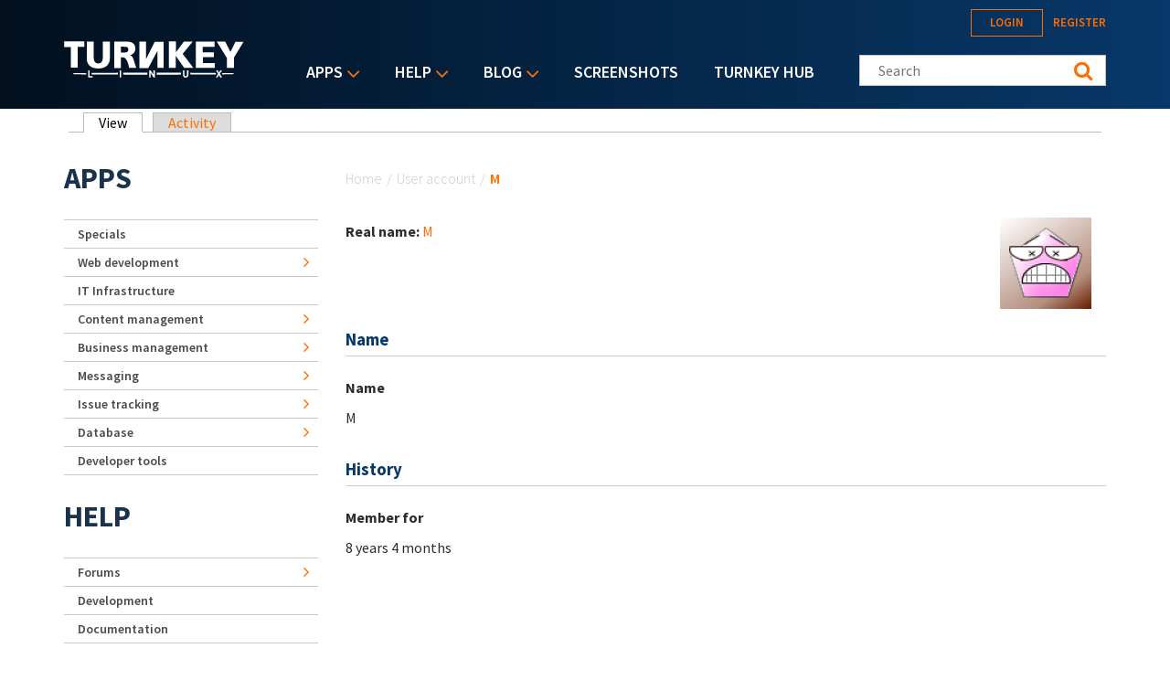

--- FILE ---
content_type: text/html; charset=utf-8
request_url: https://www.turnkeylinux.org/user/117771
body_size: 12229
content:
<!DOCTYPE html PUBLIC "-//W3C//DTD XHTML+RDFa 1.0//EN"
  "http://www.w3.org/MarkUp/DTD/xhtml-rdfa-1.dtd">
<html xmlns="http://www.w3.org/1999/xhtml" xml:lang="en" version="XHTML+RDFa 1.0" dir="ltr">
<head profile="http://www.w3.org/1999/xhtml/vocab">
  <!--[if IE]><![endif]-->
<link rel="dns-prefetch" href="//fonts.gstatic.com" />
<link rel="preconnect" href="//fonts.gstatic.com" crossorigin="" />
<link rel="dns-prefetch" href="//fonts.googleapis.com" />
<link rel="preconnect" href="//fonts.googleapis.com" />
<link rel="dns-prefetch" href="//www.google-analytics.com" />
<link rel="preconnect" href="//www.google-analytics.com" />
<link rel="dns-prefetch" href="//stats.g.doubleclick.net" />
<link rel="preconnect" href="//stats.g.doubleclick.net" />
<link rel="dns-prefetch" href="//ajax.googleapis.com" />
<link rel="preconnect" href="//ajax.googleapis.com" />
<meta http-equiv="Content-Type" content="text/html; charset=utf-8" />
<link rel="shortcut icon" href="https://www.turnkeylinux.org/favicon.ico" type="image/vnd.microsoft.icon" />
<meta name="generator" content="Drupal 7 (https://www.drupal.org)" />
<link rel="canonical" href="https://www.turnkeylinux.org/user/117771" />
<link rel="shortlink" href="https://www.turnkeylinux.org/user/117771" />
  <meta name="viewport" content="width=device-width, initial-scale=1.0">
  <title>M | TurnKey GNU/Linux</title>
  <script type="text/javascript">
<!--//--><![CDATA[//><!--
for(var fonts=document.cookie.split("advaggf"),i=0;i<fonts.length;i++){var font=fonts[i].split("="),pos=font[0].indexOf("ont_");-1!==pos&&(window.document.documentElement.className+=" "+font[0].substr(4).replace(/[^a-zA-Z0-9\-]/g,""))}if(void 0!==Storage){fonts=JSON.parse(localStorage.getItem("advagg_fonts"));var current_time=(new Date).getTime();for(var key in fonts)fonts[key]>=current_time&&(window.document.documentElement.className+=" "+key.replace(/[^a-zA-Z0-9\-]/g,""))}
//--><!]]>
</script>
<link type="text/css" rel="stylesheet" href="https://fonts.googleapis.com/css?family=Source+Sans+Pro:300,400,400i,600,600i,700" media="all" />
<link type="text/css" rel="stylesheet" href="/files/advagg_css/css__t8hADuJPnnPVOGsby5q531OF_DWYZYsQkZjP4t_pFsk__qD-C5hCN65_1SJtVN4Hii5Xb_o-VNZ2M4VDPsgR2g1U__YFnSzDLxdhQQ02jYpkt3rMqHJxZOlkIaBsTcHocF3q8.css" media="all" />
<link type="text/css" rel="stylesheet" href="/files/advagg_css/css__RTymtnc-tZ_HVyqf6925fCj33eX7ZGBlZK5rqGlBOIc__3YQJHIuGYEy14kMnOACZd3RWyHeSg2T8q_C3UyD-YDk__YFnSzDLxdhQQ02jYpkt3rMqHJxZOlkIaBsTcHocF3q8.css" media="all" />
  <script type="text/javascript">
<!--//--><![CDATA[//><!--
function advagg_fallback(file){var head = document.getElementsByTagName("head")[0];var script = document.createElement("script");script.src = file;script.type = "text/javascript";head.appendChild(script);};
//--><!]]>
</script>
<script type="text/javascript">
<!--//--><![CDATA[//><!--
(function(i,s,o,g,r,a,m){i["GoogleAnalyticsObject"]=r;i[r]=i[r]||function(){(i[r].q=i[r].q||[]).push(arguments)},i[r].l=1*new Date();a=s.createElement(o),m=s.getElementsByTagName(o)[0];a.async=1;a.src=g;m.parentNode.insertBefore(a,m)})(window,document,"script","https://www.google-analytics.com/analytics.js","ga");ga("create", "UA-5294846-3", {"cookieDomain":"auto"});ga("send", "pageview");
//--><!]]>
</script>
<script type="text/javascript" src="/files/advagg_js/js__E3u8USQplSZ5KJ7H1a04va3fLnxx2SBJ-VuwgI4-0Sk__AdhAFZ5QAk_VrKkFUOCnxJb9ANrhuWlKf15A7QHm14M__YFnSzDLxdhQQ02jYpkt3rMqHJxZOlkIaBsTcHocF3q8.js" defer="defer" async="async"></script>
</head>
<body class="html not-front not-logged-in one-sidebar sidebar-first page-user page-user- page-user-117771" >
  <div style="width: 0;height: 0;overflow: hidden;position: absolute;"><svg xmlns="http://www.w3.org/2000/svg"><symbol id="icon-angle-down" viewBox="0 0 288 448"><path d="M268.75 184c0 2-1 4.25-2.5 5.75l-116.5 116.5c-1.5 1.5-3.75 2.5-5.75 2.5s-4.25-1-5.75-2.5l-116.5-116.5c-1.5-1.5-2.5-3.75-2.5-5.75s1-4.25 2.5-5.75l12.5-12.5c1.5-1.5 3.5-2.5 5.75-2.5 2 0 4.25 1 5.75 2.5L144 264l98.25-98.25c1.5-1.5 3.75-2.5 5.75-2.5s4.25 1 5.75 2.5l12.5 12.5c1.5 1.5 2.5 3.75 2.5 5.75z"/></symbol><symbol id="icon-angle-right" viewBox="0 0 152 448"><path d="M148.75 240c0 2-1 4.25-2.5 5.75l-116.5 116.5c-1.5 1.5-3.75 2.5-5.75 2.5s-4.25-1-5.75-2.5l-12.5-12.5c-1.5-1.5-2.5-3.5-2.5-5.75 0-2 1-4.25 2.5-5.75L104 240 5.75 141.75c-1.5-1.5-2.5-3.75-2.5-5.75s1-4.25 2.5-5.75l12.5-12.5c1.5-1.5 3.75-2.5 5.75-2.5s4.25 1 5.75 2.5l116.5 116.5c1.5 1.5 2.5 3.75 2.5 5.75z"/></symbol><symbol id="icon-backup-migration" viewBox="0 0 102 102"><title>Group 4</title><g transform="translate(1 1)" stroke-width="1.5" fill="none" fill-rule="evenodd"><circle stroke="#FF6D00" cx="50" cy="50" r="50"/><path d="M47.727 56.27c1.295-5.489 6.537-9.189 12.271-8.449 6.105.802 10.421 6.352 9.62 12.395-.802 6.104-6.352 10.36-12.518 9.62-2.405-.31-4.625-1.42-6.351-3.084" stroke="#FFF" stroke-linecap="round" stroke-linejoin="round"/><path stroke="#FFF" stroke-linecap="round" stroke-linejoin="round" d="M76.04 36.364v39.464H24.241V44.996h25.282l8.017-8.632z"/><path stroke="#FFF" d="M59.09 52.273v7.4h4.934"/><path stroke="#FFF" stroke-linejoin="round" d="M26.515 44.82V28.788H54.88v9.866"/><path stroke="#FFF" stroke-linejoin="round" d="M45.455 29.175v-4.933H73.82v12.333"/><path stroke="#FFF" stroke-linecap="round" stroke-linejoin="round" d="M45.455 56.06h4.933l-1.234 2.467-1.233 2.467-1.233-2.467z"/></g></symbol><symbol id="icon-cloud-servers" viewBox="0 0 102 102"><g transform="translate(1 1)" stroke-width="1.5" fill="none" fill-rule="evenodd"><g stroke="#FFF"><path d="M34.098 71.11h31.226v11.338H34.098zM60.256 57.634V71.11M52.33 64.047l7.341-6.413 7.342 6.32M39.646 57.634V71.11M32.512 64.047l7.342-6.413 7.342 6.32"/><path d="M59.873 73.488c-1.487 0-2.788 1.3-2.788 2.788 0 1.487 1.301 2.788 2.788 2.788 1.487 0 2.788-1.301 2.788-2.788 0-1.487-1.3-2.788-2.788-2.788zM44.747 18c-7.528 0-13.476 5.39-14.22 12.36C26.16 31.847 23 35.844 23 40.583c0 6.041 5.111 10.874 11.431 10.874h31.04c6.227 0 11.431-4.74 11.431-10.78 0-4.183-2.973-7.529-6.598-9.294-.093-2.23-.65-4.461-1.952-6.32-1.394-1.952-3.717-3.346-6.69-3.346-1.767 0-3.532.558-4.927 1.58C53.947 19.952 49.487 18 44.747 18z"/></g><circle stroke="#FF6D00" cx="50" cy="50" r="50"/></g></symbol><symbol id="icon-facebook" viewBox="0 0 263 448"><path d="M239.75 3v66H200.5c-30.75 0-36.5 14.75-36.5 36v47.25h73.25l-9.75 74H164V416H87.5V226.25H23.75v-74H87.5v-54.5C87.5 34.5 126.25 0 182.75 0c27 0 50.25 2 57 3z"/></symbol><symbol id="icon-feed" viewBox="0 0 352 448"><path d="M96 336c0 26.5-21.5 48-48 48S0 362.5 0 336s21.5-48 48-48 48 21.5 48 48zm128 30.75c.25 4.5-1.25 8.75-4.25 12-3 3.5-7.25 5.25-11.75 5.25h-33.75c-8.25 0-15-6.25-15.75-14.5-7.25-76.25-67.75-136.75-144-144C6.25 224.75 0 218 0 209.75V176c0-4.5 1.75-8.75 5.25-11.75C8 161.5 12 160 16 160h1.25c53.25 4.25 103.5 27.5 141.25 65.5 38 37.75 61.25 88 65.5 141.25zm128 .5c.25 4.25-1.25 8.5-4.5 11.75-3 3.25-7 5-11.5 5h-35.75c-8.5 0-15.5-6.5-16-15C276 223.75 160.25 108 15 99.5 6.5 99 0 92 0 83.75V48c0-4.5 1.75-8.5 5-11.5 3-3 7-4.5 11-4.5h.75c87.5 4.5 169.75 41.25 231.75 103.5 62.25 62 99 144.25 103.5 231.75z"/></symbol><symbol id="icon-google-plus" viewBox="0 0 576 448"><path d="M359.25 228.25c0 104.75-70.25 179-176 179C82 407.25 0 325.25 0 224S82 40.75 183.25 40.75c49.5 0 90.75 18 122.75 48l-49.75 47.75c-13.5-13-37.25-28.25-73-28.25-62.5 0-113.5 51.75-113.5 115.75s51 115.75 113.5 115.75c72.5 0 99.75-52.25 104-79h-104v-63h173c1.75 9.25 3 18.5 3 30.5zM576 197.75v52.5h-52.25v52.25h-52.5v-52.25H419v-52.5h52.25V145.5h52.5v52.25H576z"/></symbol><symbol id="icon-logo" viewBox="0 0 197 40"><g fill="#FFF" fill-rule="nonzero"><path d="M.133.311h22.09v5.911h-7.245v22.8H7.422V6.49H.133c0 .044.178-6.045 0-6.178zM37.867 24.444c3.11-.31 4.444-2.355 4.577-5.91V.621h7.69v18.8c-.223 5.867-4 10.667-12.89 10.534h.534c-8.89.133-12.667-4.667-12.89-10.534V.622h7.69v17.911c.133 3.556 1.466 5.645 4.578 5.911h.71zM82.578.533v29.023h9.644l10.134-19.2v18.888h6.577V.667H99.29l-9.467 19.022V.489c.045.044-7.022.044-7.244.044zM114.756.356V29.2h7.555V16.133l9.111 13.067h10.045l-11.6-15.289L140.889.444H131.2l-8.667 11.69.09-11.778zM144.222.444v28.8h20.89V24H152v-6.444h11.911v-5.334H151.69V6.133h13.022V.49c.045.044-20.355-.133-20.489-.045zM167.2.533l10.933 17.778V29.2h7.778V18L196.444.756h-8.8l-5.51 11.022L176.355.533zM173.689 34.889h-.267l-.533.889.4.622h.267c12.177-.133 12.177-.133 12.177-.756-.044-.622-.044-.622-12.044-.755zM30.578 34.8h-.445v1.644h.445c8.889.09 17.733.134 27.91.178h.445v-2h-.444c-10.222.045-19.111.09-27.911.178zM65.156 34.622h-.445v2h.445c9.377.045 17.022.045 25.555.045h.445v-2.09h-.445c-8.755 0-16.4.045-25.555.045zM101.867 34.578h-.445v2.089h.445c9.466 0 17.289 0 25.777-.045h.445v-2.044h-26.222zM9.867 35.644c0 .623 0 .623 14.044.8h.445V34.89h-.445c-14.044.133-14.044.133-14.044.755zM165.733 34.8h-.266c-8.667-.089-16.934-.133-26.845-.178h-.444v2h.444c9.956-.044 18.311-.089 27.022-.178h.267l.4-.666-.578-.978z"/><path d="M28.089 31.911h-1.6v7.867h4.667V38.31h-3.067zM61.022 31.911h1.6v7.867h-1.6zM97.778 35.244v1.467a32.09 32.09 0 0 0-.622-1.022l-2.4-3.778h-1.512v7.867H94.8v-3.422V34.8c.222.356.444.756.711 1.156l2.4 3.822h1.467V31.91h-1.6v3.333zM134.489 36.489c0 1.289-.489 1.955-1.422 1.955-1.111 0-1.334-1.066-1.334-1.955V31.91h-1.6v4.578c0 2.978 1.823 3.422 2.934 3.422 1.955 0 3.066-1.244 3.066-3.467v-4.533h-1.6v4.578h-.044zM172.933 31.911h-1.866L170 33.778c-.133.266-.267.444-.4.666-.133-.222-.222-.444-.4-.666l-1.067-1.867h-1.866l2.31 3.867-2.4 3.955h1.867l.934-1.733c.222-.356.4-.667.533-.933.133.266.311.533.533.889l1.023 1.777h1.866l-2.444-4 2.444-3.822zM71.911 15.333c2.533 0 6.178-2.755 6.133-6.977-.088-2.09-.088-7.556-8.888-7.867L55.022.578v28.8h7.245v-11.6h2.355c4.222-.09 6.09 8.666 6.578 11.422h7.911c-2.089-4.622-3.111-13.956-7.2-13.867zm-5.244-2.889h-4.534V6.09l4.09.044c3.2-.044 4.088 1.111 4.221 2.89.134 2.533-1.6 3.377-3.777 3.421z"/></g></symbol><symbol id="icon-twitter" viewBox="0 0 416 448"><path d="M405 102c-11 16-24.75 30.25-40.5 41.75.25 3.5.25 7 .25 10.5C364.75 261 283.5 384 135 384c-45.75 0-88.25-13.25-124-36.25 6.5.75 12.75 1 19.5 1 37.75 0 72.5-12.75 100.25-34.5-35.5-.75-65.25-24-75.5-56 5 .75 10 1.25 15.25 1.25 7.25 0 14.5-1 21.25-2.75-37-7.5-64.75-40-64.75-79.25v-1c10.75 6 23.25 9.75 36.5 10.25-21.75-14.5-36-39.25-36-67.25 0-15 4-28.75 11-40.75 39.75 49 99.5 81 166.5 84.5-1.25-6-2-12.25-2-18.5 0-44.5 36-80.75 80.75-80.75 23.25 0 44.25 9.75 59 25.5C361 86 378.5 79.25 394 70c-6 18.75-18.75 34.5-35.5 44.5 16.25-1.75 32-6.25 46.5-12.5z"/></symbol></svg></div>
  <div id="skip-link">
    <a href="#main-content" class="element-invisible element-focusable">Skip to main content</a>
  </div>
    
<header class="header__wrapper">

  <div class="header">

    <div class="header__logo">
      <span id="logo">
        <a rel="home" title="TurnKey GNU/Linux" href="/">
          <svg width="197" height="40" class="icon icon-logo" role="img" aria-label="Logo">
            <use xmlns:xlink="http://www.w3.org/1999/xlink" xlink:href="#icon-logo"></use>
          </svg>
        </a>
      </span>
    </div>

    <div class="header__menu">
        <div class="region region-main-nav">
    <div id="block-superfish-1" class="block block-superfish">

    <h2>Main menu</h2>
  
  <div class="content">
    <ul  id="superfish-1" class="menu sf-menu sf-main-menu sf-horizontal sf-style-default sf-total-items-5 sf-parent-items-3 sf-single-items-2"><li id="menu-4112-1" class="first odd sf-item-1 sf-depth-1 sf-total-children-9 sf-parent-children-6 sf-single-children-3 menuparent"><a href="/all" title="Listing of all TurnKey Linux virtual appliances" class="sf-depth-1 menuparent">Apps</a><ul><li id="menu-4080-1" class="first odd sf-item-1 sf-depth-2 sf-no-children"><a href="/specials" title="" class="sf-depth-2">Specials</a></li><li id="menu-4081-1" class="middle even sf-item-2 sf-depth-2 sf-total-children-2 sf-parent-children-0 sf-single-children-2 menuparent"><a href="/web-development" title="" class="sf-depth-2 menuparent">Web development</a><ul><li id="menu-4082-1" class="first odd sf-item-1 sf-depth-3 sf-no-children"><a href="/framework" title="" class="sf-depth-3">Framework</a></li><li id="menu-4083-1" class="last even sf-item-2 sf-depth-3 sf-no-children"><a href="/stacks" title="" class="sf-depth-3">Stack</a></li></ul></li><li id="menu-4084-1" class="middle odd sf-item-3 sf-depth-2 sf-no-children"><a href="/it-infrastructure" title="" class="sf-depth-2">IT Infrastructure</a></li><li id="menu-4088-1" class="middle even sf-item-4 sf-depth-2 sf-total-children-5 sf-parent-children-0 sf-single-children-5 menuparent"><a href="/cms" title="" class="sf-depth-2 menuparent">Content management</a><ul><li id="menu-4089-1" class="first odd sf-item-1 sf-depth-3 sf-no-children"><a href="/blogging" title="" class="sf-depth-3">Blogging</a></li><li id="menu-4091-1" class="middle even sf-item-2 sf-depth-3 sf-no-children"><a href="/wiki" title="" class="sf-depth-3">Wiki</a></li><li id="menu-4090-1" class="middle odd sf-item-3 sf-depth-3 sf-no-children"><a href="/ecommerce" title="" class="sf-depth-3">Ecommerce</a></li><li id="menu-4092-1" class="middle even sf-item-4 sf-depth-3 sf-no-children"><a href="/education" title="" class="sf-depth-3">Education</a></li><li id="menu-4093-1" class="last odd sf-item-5 sf-depth-3 sf-no-children"><a href="/media" title="Media" class="sf-depth-3">Media</a></li></ul></li><li id="menu-4094-1" class="middle odd sf-item-5 sf-depth-2 sf-total-children-3 sf-parent-children-0 sf-single-children-3 menuparent"><a href="/business-management" title="Business management" class="sf-depth-2 menuparent">Business management</a><ul><li id="menu-4095-1" class="first odd sf-item-1 sf-depth-3 sf-no-children"><a href="/crm" title="CRM" class="sf-depth-3">CRM</a></li><li id="menu-4096-1" class="middle even sf-item-2 sf-depth-3 sf-no-children"><a href="/erp" title="ERP" class="sf-depth-3">ERP</a></li><li id="menu-4097-1" class="last odd sf-item-3 sf-depth-3 sf-no-children"><a href="/invoicing" title="Invoicing" class="sf-depth-3">Invoicing</a></li></ul></li><li id="menu-4098-1" class="middle even sf-item-6 sf-depth-2 sf-total-children-3 sf-parent-children-0 sf-single-children-3 menuparent"><a href="/messaging" title="" class="sf-depth-2 menuparent">Messaging</a><ul><li id="menu-4099-1" class="first odd sf-item-1 sf-depth-3 sf-no-children"><a href="/email" title="" class="sf-depth-3">Email</a></li><li id="menu-4100-1" class="middle even sf-item-2 sf-depth-3 sf-no-children"><a href="/forum-apps" title="" class="sf-depth-3">Forum</a></li><li id="menu-4101-1" class="last odd sf-item-3 sf-depth-3 sf-no-children"><a href="/chat" title="Chat" class="sf-depth-3">Chat</a></li></ul></li><li id="menu-4102-1" class="middle odd sf-item-7 sf-depth-2 sf-total-children-1 sf-parent-children-0 sf-single-children-1 menuparent"><a href="/issue-tracking" title="" class="sf-depth-2 menuparent">Issue tracking</a><ul><li id="menu-4103-1" class="firstandlast odd sf-item-1 sf-depth-3 sf-no-children"><a href="/project-management" title="" class="sf-depth-3">Project management</a></li></ul></li><li id="menu-4104-1" class="middle even sf-item-8 sf-depth-2 sf-total-children-1 sf-parent-children-0 sf-single-children-1 menuparent"><a href="/database" title="" class="sf-depth-2 menuparent">Database</a><ul><li id="menu-4105-1" class="firstandlast odd sf-item-1 sf-depth-3 sf-no-children"><a href="/nosql" title="NoSQL" class="sf-depth-3">NoSQL</a></li></ul></li><li id="menu-4106-1" class="last odd sf-item-9 sf-depth-2 sf-no-children"><a href="/developer-tools" title="Developer tools" class="sf-depth-2">Developer tools</a></li></ul></li><li id="menu-84-1" class="middle even sf-item-2 sf-depth-1 sf-total-children-5 sf-parent-children-1 sf-single-children-4 menuparent"><a href="/help" title="" class="sf-depth-1 menuparent">Help</a><ul><li id="menu-16506-1" class="first odd sf-item-1 sf-depth-2 sf-no-children"><a href="/docs" title="TurnKey Linux documentation" class="sf-depth-2">Documentation</a></li><li id="menu-2667-1" class="middle even sf-item-2 sf-depth-2 sf-total-children-2 sf-parent-children-0 sf-single-children-2 menuparent"><a href="/forum" title="" class="sf-depth-2 menuparent">Forums</a><ul><li id="menu-2668-1" class="first odd sf-item-1 sf-depth-3 sf-no-children"><a href="/forum/support" title="" class="sf-depth-3">Support</a></li><li id="menu-2669-1" class="last even sf-item-2 sf-depth-3 sf-no-children"><a href="/forum/general" title="" class="sf-depth-3">General</a></li></ul></li><li id="menu-3643-1" class="middle odd sf-item-3 sf-depth-2 sf-no-children"><a href="https://github.com/turnkeylinux/tracker/issues" title="" class="sf-depth-2">Issue tracker</a></li><li id="menu-2671-1" class="middle even sf-item-4 sf-depth-2 sf-no-children"><a href="/help/dev" title="" class="sf-depth-2">Development</a></li><li id="menu-71-1" class="last odd sf-item-5 sf-depth-2 sf-no-children"><a href="/faq" title="Frequently Asked Questions" class="sf-depth-2">Questions &amp; Answers</a></li></ul></li><li id="menu-77-1" class="middle odd sf-item-3 sf-depth-1 sf-total-children-4 sf-parent-children-1 sf-single-children-3 menuparent"><a href="/blog" title="" class="sf-depth-1 menuparent">Blog</a><ul><li id="menu-2679-1" class="first odd sf-item-1 sf-depth-2 sf-no-children"><a href="/blog" title="" class="sf-depth-2">Category: All</a></li><li id="menu-2678-1" class="middle even sf-item-2 sf-depth-2 sf-no-children"><a href="/blog/news" title="" class="sf-depth-2">Category: News</a></li><li id="menu-2934-1" class="middle odd sf-item-3 sf-depth-2 sf-no-children"><a href="/announcements" title="News and Security Announcements Newsletter" class="sf-depth-2">E-mail Newsletter</a></li><li id="menu-2680-1" class="last even sf-item-4 sf-depth-2 sf-total-children-4 sf-parent-children-0 sf-single-children-4 menuparent"><a href="/blog/feed" title="" class="sf-depth-2 menuparent">Follow us</a><ul><li id="menu-2794-1" class="first odd sf-item-1 sf-depth-3 sf-no-children"><a href="http://www.facebook.com/turnkeylinux" title="" class="sf-depth-3">Facebook</a></li><li id="menu-2683-1" class="middle even sf-item-2 sf-depth-3 sf-no-children"><a href="http://twitter.com/turnkeylinux" title="" class="sf-depth-3">Twitter</a></li><li id="menu-2681-1" class="middle odd sf-item-3 sf-depth-3 sf-no-children"><a href="/blog/feed" title="" class="sf-depth-3">RSS feed</a></li><li id="menu-2682-1" class="last even sf-item-4 sf-depth-3 sf-no-children"><a href="http://feedburner.google.com/fb/a/mailverify?uri=turnkeylinux-blog" title="" class="sf-depth-3">Email</a></li></ul></li></ul></li><li id="menu-1735-1" class="middle even sf-item-4 sf-depth-1 sf-no-children"><a href="/screenshots" title="" class="sf-depth-1">Screenshots</a></li><li id="menu-2168-1" class="last odd sf-item-5 sf-depth-1 sf-no-children"><a href="https://hub.turnkeylinux.org/" title="Cloud Backups and Server Deployment" class="sf-depth-1">TurnKey Hub</a></li></ul>  </div>
</div>
<div id="block-menu-block-1" class="block block-menu-block">

    
  <div class="content">
    <div class="menu-block-wrapper menu-block-1 menu-name-main-menu parent-mlid-0 menu-level-1">
  <ul class="menu"><li class="first expanded menu-mlid-4112"><a href="/all" title="Listing of all TurnKey Linux virtual appliances">Apps</a><ul class="menu"><li class="first leaf menu-mlid-4080"><a href="/specials" title="">Specials</a></li>
<li class="expanded menu-mlid-4081"><a href="/web-development" title="">Web development</a><ul class="menu"><li class="first leaf menu-mlid-4082"><a href="/framework" title="">Framework</a></li>
<li class="last leaf menu-mlid-4083"><a href="/stacks" title="">Stack</a></li>
</ul></li>
<li class="leaf menu-mlid-4084"><a href="/it-infrastructure" title="">IT Infrastructure</a></li>
<li class="expanded menu-mlid-4088"><a href="/cms" title="">Content management</a><ul class="menu"><li class="first leaf menu-mlid-4089"><a href="/blogging" title="">Blogging</a></li>
<li class="leaf menu-mlid-4091"><a href="/wiki" title="">Wiki</a></li>
<li class="leaf menu-mlid-4090"><a href="/ecommerce" title="">Ecommerce</a></li>
<li class="leaf menu-mlid-4092"><a href="/education" title="">Education</a></li>
<li class="last leaf menu-mlid-4093"><a href="/media" title="Media">Media</a></li>
</ul></li>
<li class="expanded menu-mlid-4094"><a href="/business-management" title="Business management">Business management</a><ul class="menu"><li class="first leaf menu-mlid-4095"><a href="/crm" title="CRM">CRM</a></li>
<li class="leaf menu-mlid-4096"><a href="/erp" title="ERP">ERP</a></li>
<li class="last leaf menu-mlid-4097"><a href="/invoicing" title="Invoicing">Invoicing</a></li>
</ul></li>
<li class="expanded menu-mlid-4098"><a href="/messaging" title="">Messaging</a><ul class="menu"><li class="first leaf menu-mlid-4099"><a href="/email" title="">Email</a></li>
<li class="leaf menu-mlid-4100"><a href="/forum-apps" title="">Forum</a></li>
<li class="last leaf menu-mlid-4101"><a href="/chat" title="Chat">Chat</a></li>
</ul></li>
<li class="expanded menu-mlid-4102"><a href="/issue-tracking" title="">Issue tracking</a><ul class="menu"><li class="first last leaf menu-mlid-4103"><a href="/project-management" title="">Project management</a></li>
</ul></li>
<li class="expanded menu-mlid-4104"><a href="/database" title="">Database</a><ul class="menu"><li class="first last leaf menu-mlid-4105"><a href="/nosql" title="NoSQL">NoSQL</a></li>
</ul></li>
<li class="last leaf menu-mlid-4106"><a href="/developer-tools" title="Developer tools">Developer tools</a></li>
</ul></li>
<li class="expanded menu-mlid-84"><a href="/help" title="" class="sf-depth-1 menuparent">Help</a><ul class="menu"><li class="first leaf menu-mlid-16506"><a href="/docs" title="TurnKey Linux documentation" class="sf-depth-2">Documentation</a></li>
<li class="expanded menu-mlid-2667"><a href="/forum" title="">Forums</a><ul class="menu"><li class="first leaf menu-mlid-2668"><a href="/forum/support" title="">Support</a></li>
<li class="last leaf menu-mlid-2669"><a href="/forum/general" title="">General</a></li>
</ul></li>
<li class="leaf menu-mlid-3643"><a href="https://github.com/turnkeylinux/tracker/issues" title="">Issue tracker</a></li>
<li class="leaf menu-mlid-2671"><a href="/help/dev" title="" class="sf-depth-2">Development</a></li>
<li class="last leaf menu-mlid-71"><a href="/faq" title="Frequently Asked Questions">Questions &amp; Answers</a></li>
</ul></li>
<li class="expanded menu-mlid-77"><a href="/blog" title="">Blog</a><ul class="menu"><li class="first leaf menu-mlid-2679"><a href="/blog" title="">Category: All</a></li>
<li class="leaf menu-mlid-2678"><a href="/blog/news" title="">Category: News</a></li>
<li class="leaf menu-mlid-2934"><a href="/announcements" title="News and Security Announcements Newsletter">E-mail Newsletter</a></li>
<li class="last expanded menu-mlid-2680"><a href="/blog/feed" title="">Follow us</a><ul class="menu"><li class="first leaf menu-mlid-2794"><a href="http://www.facebook.com/turnkeylinux" title="">Facebook</a></li>
<li class="leaf menu-mlid-2683"><a href="http://twitter.com/turnkeylinux" title="">Twitter</a></li>
<li class="leaf menu-mlid-2681"><a href="/blog/feed" title="">RSS feed</a></li>
<li class="last leaf menu-mlid-2682"><a href="http://feedburner.google.com/fb/a/mailverify?uri=turnkeylinux-blog" title="">Email</a></li>
</ul></li>
</ul></li>
<li class="leaf menu-mlid-1735"><a href="/screenshots" title="">Screenshots</a></li>
<li class="last leaf menu-mlid-2168"><a href="https://hub.turnkeylinux.org/" title="Cloud Backups and Server Deployment">TurnKey Hub</a></li>
</ul></div>
  </div>
</div>
  </div>
    </div>

    <div class="header__content">
        <div class="region region-header">
    <div id="block-system-user-menu" class="block block-system block-menu">

    <h2>User menu</h2>
  
  <div class="content">
    <ul class="menu"><li class="first leaf"><a href="/user/login" title="">Login</a></li>
<li class="last leaf"><a href="/user/register" title="">Register</a></li>
</ul>  </div>
</div>
<div id="block-search-form" class="block block-search">

    
  <div class="content">
    <form class="search-form" role="search" action="/user/117771" method="post" id="search-block-form" accept-charset="UTF-8"><div><div class="container-inline">
      <h2 class="element-invisible">Search form</h2>
    <div class="form-item form-type-textfield form-item-search-block-form">
  <label class="element-invisible" for="edit-search-block-form--2">Search this site </label>
 <input title="Enter your Keywords" class="custom-search-box form-text" placeholder="Search" type="text" id="edit-search-block-form--2" name="search_block_form" value="" size="15" maxlength="128" />
</div>
<fieldset class="custom_search-popup form-wrapper" id="edit-popup"><div class="fieldset-wrapper"><div class="form-item form-type-radios form-item-custom-search-types">
  <label for="edit-custom-search-types">Refine your search </label>
 <div id="edit-custom-search-types" class="form-radios custom-search-selector custom-search-types"><div class="form-item form-type-radio form-item-custom-search-types">
 <input class="custom-search-selector custom-search-types form-radio" type="radio" id="edit-custom-search-types-c-all" name="custom_search_types" value="c-all" checked="checked" />  <label class="option" for="edit-custom-search-types-c-all">All </label>

</div>
<div class="form-item form-type-radio form-item-custom-search-types">
 <input class="custom-search-selector custom-search-types form-radio" type="radio" id="edit-custom-search-types-c-appliance" name="custom_search_types" value="c-appliance" />  <label class="option" for="edit-custom-search-types-c-appliance">App </label>

</div>
<div class="form-item form-type-radio form-item-custom-search-types">
 <input class="custom-search-selector custom-search-types form-radio" type="radio" id="edit-custom-search-types-c-blog" name="custom_search_types" value="c-blog" />  <label class="option" for="edit-custom-search-types-c-blog">Blog </label>

</div>
<div class="form-item form-type-radio form-item-custom-search-types">
 <input class="custom-search-selector custom-search-types form-radio" type="radio" id="edit-custom-search-types-c-doc" name="custom_search_types" value="c-doc" />  <label class="option" for="edit-custom-search-types-c-doc">Documentation </label>

</div>
<div class="form-item form-type-radio form-item-custom-search-types">
 <input class="custom-search-selector custom-search-types form-radio" type="radio" id="edit-custom-search-types-c-forum" name="custom_search_types" value="c-forum" />  <label class="option" for="edit-custom-search-types-c-forum">Forum topic </label>

</div>
</div>
</div>
</div></fieldset>
<div class="form-actions form-wrapper" id="edit-actions"><input type="submit" id="edit-submit" name="op" value="Search" class="form-submit" /></div><input type="hidden" name="form_build_id" value="form-b1RKxJxD2s0sOlBVDK_j61Gnlsc5uQF0yVjv3t2273M" />
<input type="hidden" name="form_id" value="search_block_form" />
</div>
</div></form>  </div>
</div>
  </div>
    </div>

  </div>

  
</header>
  <div class="content-top__wrapper">

              
    
    <h2 class="element-invisible">Primary tabs</h2><ul class="tabs primary"><li class="active"><a href="/user/117771" class="active">View<span class="element-invisible">(active tab)</span></a></li>
<li><a href="/user/117771/track">Activity</a></li>
</ul>
  </div>
<a id="main-content"></a>
<div class="main-content__wrapper">

  
    <div class="main-content__wrapper-inner">
      <h2 class="element-invisible">You are here</h2><div class="breadcrumb"><a href="/">Home</a><span class="sep">/</span><a href="/user">User account</a><span class="sep">/</span>M</div>      <div class="action-links"></div>
      <div class="main-content">
          <div class="region region-content">
    <div id="block-system-main" class="block block-system">

    
  <div class="content">
    <div class="profile">
    <div class="user-picture">
    <a href="/user/117771" title="View user profile." class="active"><img src="https://secure.gravatar.com/avatar/813d3568cb9203b577e91e30d2238fb2.jpg?d=wavatar&amp;s=100&amp;r=PG" alt="M&#039;s picture" title="M&#039;s picture" /></a>  </div>
<div class="field field-name-realname field-type-text field-label-inline clearfix"><div class="field-label">Real name:&nbsp;</div><div class="field-items"><div class="field-item even"><a href="/user/117771" class="active">M</a></div></div></div>  <h3>Name</h3>

<dl>
  <dt>Name</dt>
<dd>M</dd>
</dl>
  <h3>History</h3>

<dl>
  <dt>Member for</dt>
<dd>8 years 4 months</dd>
</dl>
</div>
  </div>
</div>
  </div>
      </div>
    </div>

    <aside class="sidebar--first">
        <div class="region region-sidebar-first">
    <div id="block-menu-block-2" class="block block-menu-block">

    
  <div class="content">
    <div class="menu-block-wrapper menu-block-2 menu-name-navigation parent-mlid-0 menu-level-1">
  <ul class="menu"><li class="first expanded menu-mlid-4272"><a href="/all" title="Listing of all TurnKey Linux virtual appliances">Apps</a><ul class="menu"><li class="first leaf menu-mlid-4273"><a href="/specials" title="">Specials</a></li>
<li class="expanded menu-mlid-4274"><a href="/web-development" title="">Web development</a><ul class="menu"><li class="first leaf menu-mlid-4275"><a href="/framework" title="">Framework</a></li>
<li class="last leaf menu-mlid-4276"><a href="/stacks" title="">Stack</a></li>
</ul></li>
<li class="leaf menu-mlid-4277"><a href="/it-infrastructure" title="">IT Infrastructure</a></li>
<li class="expanded menu-mlid-4281"><a href="/cms" title="">Content management</a><ul class="menu"><li class="first leaf menu-mlid-4282"><a href="/blogging" title="">Blogging</a></li>
<li class="leaf menu-mlid-4283"><a href="/ecommerce" title="">Ecommerce</a></li>
<li class="leaf menu-mlid-4285"><a href="/education" title="Education">Education</a></li>
<li class="leaf menu-mlid-4284"><a href="/wiki" title="Wiki">Wiki</a></li>
<li class="last leaf menu-mlid-4286"><a href="/media" title="Media">Media</a></li>
</ul></li>
<li class="expanded menu-mlid-4287"><a href="/business-management" title="Business management">Business management</a><ul class="menu"><li class="first leaf menu-mlid-4288"><a href="/crm" title="CRM">CRM</a></li>
<li class="leaf menu-mlid-4289"><a href="/erp" title="ERP">ERP</a></li>
<li class="last leaf menu-mlid-4290"><a href="/invoicing" title="Invoicing">Invoicing</a></li>
</ul></li>
<li class="expanded menu-mlid-4291"><a href="/messaging" title="">Messaging</a><ul class="menu"><li class="first leaf menu-mlid-4292"><a href="/email" title="">Email</a></li>
<li class="leaf menu-mlid-4293"><a href="/forum-apps" title="">Forum</a></li>
<li class="last leaf menu-mlid-4294"><a href="/chat" title="Chat">Chat</a></li>
</ul></li>
<li class="expanded menu-mlid-4295"><a href="/issue-tracking" title="">Issue tracking</a><ul class="menu"><li class="first last leaf menu-mlid-4296"><a href="/project-management" title="">Project management</a></li>
</ul></li>
<li class="expanded menu-mlid-4297"><a href="/database" title="">Database</a><ul class="menu"><li class="first last leaf menu-mlid-4298"><a href="/nosql" title="NoSQL">NoSQL</a></li>
</ul></li>
<li class="last leaf menu-mlid-4299"><a href="/developer-tools" title="Developer tools">Developer tools</a></li>
</ul></li>
<li class="last expanded menu-mlid-59"><a href="/help">Help</a><ul class="menu"><li class="first expanded menu-mlid-5245"><a href="/forum">Forums</a><ul class="menu"><li class="first leaf menu-mlid-2686"><a href="/forum/support" title="">Support</a></li>
<li class="last leaf menu-mlid-2687"><a href="/forum/general" title="">General</a></li>
</ul></li>
<li class="leaf menu-mlid-102"><a href="/help/dev">Development</a></li>
<li class="last leaf menu-mlid-16505"><a href="/docs" title="TurnKey Linux documentation">Documentation</a></li>
</ul></li>
</ul></div>
  </div>
</div>
  </div>
    </aside>

  
</div>
<footer class="footer__wrapper">
  <div class="footer" a=b>
      <div class="region region-footer">
    <div id="block-menu-menu-footer-menu" class="block block-menu">

    <h2>Footer menu</h2>
  
  <div class="content">
    <ul class="menu"><li class="first expanded"><a href="/about" title="">About</a><ul class="menu"><li class="first leaf"><a href="/benefits" title="">Why use TurnKey?</a></li>
<li class="leaf"><a href="/help/conduct" title="">Code of Conduct</a></li>
<li class="leaf"><a href="/mirrors" title="">Mirrors</a></li>
<li class="leaf"><a href="/contact" title="">Contact Us</a></li>
<li class="leaf"><a href="/partners" title="">Partners</a></li>
<li class="last leaf"><a href="https://ethereumecosystem.fund" title="">Sponsor</a></li>
</ul></li>
<li class="expanded"><a href="/benefits" title="">Solutions</a><ul class="menu"><li class="first leaf"><a href="/core" title="">Core: common base image</a></li>
<li class="leaf"><a href="https://hub.turnkeylinux.org/" title="">TurnKey Hub: cloud deployment</a></li>
<li class="leaf"><a href="/docs/tklbam" title="">TKLBAM: backup and migration</a></li>
<li class="last leaf"><a href="/tkldev" title="">TKLDev: TurnKey build system</a></li>
</ul></li>
<li class="expanded"><a href="/help" title="">Help</a><ul class="menu"><li class="first leaf"><a href="/forum" title="">Forums</a></li>
<li class="leaf"><a href="/faq" title="">Frequently Asked Questions</a></li>
<li class="leaf"><a href="/help/dev" title="">Development</a></li>
<li class="last leaf"><a href="/help/donate" title="">Donate</a></li>
</ul></li>
<li class="expanded"><a href="/all" title="">Apps</a><ul class="menu"><li class="first leaf"><a href="/cms" title="">Content Management</a></li>
<li class="leaf"><a href="/it-infrastructure" title="">IT Infrastructure</a></li>
<li class="leaf"><a href="/web-development" title="">Web Development</a></li>
<li class="leaf"><a href="/issue-tracking" title="">Issue Tracking</a></li>
<li class="leaf"><a href="/messaging" title="">Messaging</a></li>
<li class="last leaf"><a href="/specials" title="">Special Purpose</a></li>
</ul></li>
<li class="last expanded"><a href="/all" title="">Top Downloads</a><ul class="menu"><li class="first leaf"><a href="/openvpn" title="">OpenVPN</a></li>
<li class="leaf"><a href="/nodejs" title="">Node.js stack</a></li>
<li class="leaf"><a href="/lamp" title="">LAMP stack</a></li>
<li class="leaf"><a href="/wordpress" title="">Wordpress</a></li>
<li class="leaf"><a href="/fileserver" title="">File server</a></li>
<li class="last leaf"><a href="/redmine" title="">Redmine</a></li>
</ul></li>
</ul>  </div>
</div>
  </div>
  </div>
</footer>
  <div><a rel="nofollow" href="questioningministry.php"><span style="display: none;">randomness</span></a></div><script type="text/javascript" defer="defer" src="//ajax.googleapis.com/ajax/libs/jquery/1.7.2/jquery.min.js" onload="if(jQuery.isFunction(jQuery.holdReady)){jQuery.holdReady(true);}" onerror="advagg_fallback(&#039;/sites/all/modules/contrib/jquery_update/replace/jquery/1.7/jquery.min.js&#039;);"></script>
<script type="text/javascript" src="/files/advagg_js/js__ZyeOaiFuDejQQbhUV7yg7atYZnj4WLfH77o0scv4068__jeShjS1-sEwOx4dbB-NSBsCnxWfNslS1Nkgx4CZngGA__YFnSzDLxdhQQ02jYpkt3rMqHJxZOlkIaBsTcHocF3q8.js" defer="defer" onload="
function advagg_mod_1(){advagg_mod_1.count=++advagg_mod_1.count||1;try{if(advagg_mod_1.count<=40){init_drupal_core_settings();advagg_mod_1.count=100;}}
catch(e){if(advagg_mod_1.count>=40){throw e;}
else{window.setTimeout(advagg_mod_1,1);}}}
function advagg_mod_1_check(){if(window.init_drupal_core_settings&&window.jQuery&&window.Drupal){advagg_mod_1();}
else{window.setTimeout(advagg_mod_1_check,1);}}
advagg_mod_1_check();"></script>
<script type="text/javascript" src="/files/advagg_js/js__xZIi_0CM8a__UHcxTYhw5Y19sb5YaiZu55reqskJXCE__olVKmiKHASoh02_qAnCT7ulNoea0IZpQINg-UfgZDYY__YFnSzDLxdhQQ02jYpkt3rMqHJxZOlkIaBsTcHocF3q8.js" defer="defer"></script>
<script type="text/javascript" src="/files/advagg_js/js__V-6bC1LhASIk6AvCT8LBK4paoEl25h2KesbFUU74rbo__M92MIh-i6zLhhqhvvQg9PROjzqlUBYihcNd4XeMKab4__YFnSzDLxdhQQ02jYpkt3rMqHJxZOlkIaBsTcHocF3q8.js" defer="defer"></script>
<script type="text/javascript" src="/files/advagg_js/js__XoW2WQtPfVjzKQOVVxe4JK3dHOpgCiz0lRZf5MLIx08__3kkp1goFnKSYHGhcyNnu5zb2VGTJV1U-2GQ-SPTHCTY__YFnSzDLxdhQQ02jYpkt3rMqHJxZOlkIaBsTcHocF3q8.js" defer="defer"></script>
<script type="text/javascript" src="/files/advagg_js/js__nfji6nXUKr0EqXt7BUOg6dEr2T19yg3f-pnjre8Pcuo__AvuMRJUC9oXFGJbLnANOUc81Q_0z9dkCP0HIxBTl_nU__YFnSzDLxdhQQ02jYpkt3rMqHJxZOlkIaBsTcHocF3q8.js" defer="defer"></script>
<script type="text/javascript">
<!--//--><![CDATA[//><!--
/* Font Face Observer v2.3.0 - © Bram Stein. License: BSD-3-Clause */(function(){'use strict';var f,g=[];function l(a){g.push(a);1==g.length&&f()}function m(){for(;g.length;)g[0](),g.shift()}f=function(){setTimeout(m)};function n(a){this.a=p;this.b=void 0;this.f=[];var b=this;try{a(function(a){q(b,a)},function(a){r(b,a)})}catch(c){r(b,c)}}var p=2;function t(a){return new n(function(b,c){c(a)})}function u(a){return new n(function(b){b(a)})}function q(a,b){if(a.a==p){if(b==a)throw new TypeError;var c=!1;try{var d=b&&b.then;if(null!=b&&"object"==typeof b&&"function"==typeof d){d.call(b,function(b){c||q(a,b);c=!0},function(b){c||r(a,b);c=!0});return}}catch(e){c||r(a,e);return}a.a=0;a.b=b;v(a)}}
function r(a,b){if(a.a==p){if(b==a)throw new TypeError;a.a=1;a.b=b;v(a)}}function v(a){l(function(){if(a.a!=p)for(;a.f.length;){var b=a.f.shift(),c=b[0],d=b[1],e=b[2],b=b[3];try{0==a.a?"function"==typeof c?e(c.call(void 0,a.b)):e(a.b):1==a.a&&("function"==typeof d?e(d.call(void 0,a.b)):b(a.b))}catch(h){b(h)}}})}n.prototype.g=function(a){return this.c(void 0,a)};n.prototype.c=function(a,b){var c=this;return new n(function(d,e){c.f.push([a,b,d,e]);v(c)})};
function w(a){return new n(function(b,c){function d(c){return function(d){h[c]=d;e+=1;e==a.length&&b(h)}}var e=0,h=[];0==a.length&&b(h);for(var k=0;k<a.length;k+=1)u(a[k]).c(d(k),c)})}function x(a){return new n(function(b,c){for(var d=0;d<a.length;d+=1)u(a[d]).c(b,c)})};window.Promise||(window.Promise=n,window.Promise.resolve=u,window.Promise.reject=t,window.Promise.race=x,window.Promise.all=w,window.Promise.prototype.then=n.prototype.c,window.Promise.prototype["catch"]=n.prototype.g);}());

(function(){function p(a,c){document.addEventListener?a.addEventListener("scroll",c,!1):a.attachEvent("scroll",c)}function u(a){document.body?a():document.addEventListener?document.addEventListener("DOMContentLoaded",function b(){document.removeEventListener("DOMContentLoaded",b);a()}):document.attachEvent("onreadystatechange",function g(){if("interactive"==document.readyState||"complete"==document.readyState)document.detachEvent("onreadystatechange",g),a()})};function w(a){this.g=document.createElement("div");this.g.setAttribute("aria-hidden","true");this.g.appendChild(document.createTextNode(a));this.h=document.createElement("span");this.i=document.createElement("span");this.m=document.createElement("span");this.j=document.createElement("span");this.l=-1;this.h.style.cssText="max-width:none;display:inline-block;position:absolute;height:100%;width:100%;overflow:scroll;font-size:16px;";this.i.style.cssText="max-width:none;display:inline-block;position:absolute;height:100%;width:100%;overflow:scroll;font-size:16px;";
this.j.style.cssText="max-width:none;display:inline-block;position:absolute;height:100%;width:100%;overflow:scroll;font-size:16px;";this.m.style.cssText="display:inline-block;width:200%;height:200%;font-size:16px;max-width:none;";this.h.appendChild(this.m);this.i.appendChild(this.j);this.g.appendChild(this.h);this.g.appendChild(this.i)}
function x(a,c){a.g.style.cssText="max-width:none;min-width:20px;min-height:20px;display:inline-block;overflow:hidden;position:absolute;width:auto;margin:0;padding:0;top:-999px;white-space:nowrap;font-synthesis:none;font:"+c+";"}function B(a){var c=a.g.offsetWidth,b=c+100;a.j.style.width=b+"px";a.i.scrollLeft=b;a.h.scrollLeft=a.h.scrollWidth+100;return a.l!==c?(a.l=c,!0):!1}function C(a,c){function b(){var e=g;B(e)&&null!==e.g.parentNode&&c(e.l)}var g=a;p(a.h,b);p(a.i,b);B(a)};function D(a,c,b){c=c||{};b=b||window;this.family=a;this.style=c.style||"normal";this.weight=c.weight||"normal";this.stretch=c.stretch||"normal";this.context=b}var E=null,F=null,G=null,H=null;function I(a){null===F&&(M(a)&&/Apple/.test(window.navigator.vendor)?(a=/AppleWebKit\/([0-9]+)(?:\.([0-9]+))(?:\.([0-9]+))/.exec(window.navigator.userAgent),F=!!a&&603>parseInt(a[1],10)):F=!1);return F}function M(a){null===H&&(H=!!a.document.fonts);return H}
function N(a,c){var b=a.style,g=a.weight;if(null===G){var e=document.createElement("div");try{e.style.font="condensed 100px sans-serif"}catch(q){}G=""!==e.style.font}return[b,g,G?a.stretch:"","100px",c].join(" ")}
D.prototype.load=function(a,c){var b=this,g=a||"BESbswy",e=0,q=c||3E3,J=(new Date).getTime();return new Promise(function(K,L){if(M(b.context)&&!I(b.context)){var O=new Promise(function(r,t){function h(){(new Date).getTime()-J>=q?t(Error(""+q+"ms timeout exceeded")):b.context.document.fonts.load(N(b,'"'+b.family+'"'),g).then(function(n){1<=n.length?r():setTimeout(h,25)},t)}h()}),P=new Promise(function(r,t){e=setTimeout(function(){t(Error(""+q+"ms timeout exceeded"))},q)});Promise.race([P,O]).then(function(){clearTimeout(e);
K(b)},L)}else u(function(){function r(){var d;if(d=-1!=k&&-1!=l||-1!=k&&-1!=m||-1!=l&&-1!=m)(d=k!=l&&k!=m&&l!=m)||(null===E&&(d=/AppleWebKit\/([0-9]+)(?:\.([0-9]+))/.exec(window.navigator.userAgent),E=!!d&&(536>parseInt(d[1],10)||536===parseInt(d[1],10)&&11>=parseInt(d[2],10))),d=E&&(k==y&&l==y&&m==y||k==z&&l==z&&m==z||k==A&&l==A&&m==A)),d=!d;d&&(null!==f.parentNode&&f.parentNode.removeChild(f),clearTimeout(e),K(b))}function t(){if((new Date).getTime()-J>=q)null!==f.parentNode&&f.parentNode.removeChild(f),
L(Error(""+q+"ms timeout exceeded"));else{var d=b.context.document.hidden;if(!0===d||void 0===d)k=h.g.offsetWidth,l=n.g.offsetWidth,m=v.g.offsetWidth,r();e=setTimeout(t,50)}}var h=new w(g),n=new w(g),v=new w(g),k=-1,l=-1,m=-1,y=-1,z=-1,A=-1,f=document.createElement("div");f.dir="ltr";x(h,N(b,"sans-serif"));x(n,N(b,"serif"));x(v,N(b,"monospace"));f.appendChild(h.g);f.appendChild(n.g);f.appendChild(v.g);b.context.document.body.appendChild(f);y=h.g.offsetWidth;z=n.g.offsetWidth;A=v.g.offsetWidth;t();
C(h,function(d){k=d;r()});x(h,N(b,'"'+b.family+'",sans-serif'));C(n,function(d){l=d;r()});x(n,N(b,'"'+b.family+'",serif'));C(v,function(d){m=d;r()});x(v,N(b,'"'+b.family+'",monospace'))})})};"object"===typeof module?module.exports=D:(window.FontFaceObserver=D,window.FontFaceObserver.prototype.load=D.prototype.load);}());

//--><!]]>
</script>
<script type="text/javascript">
<!--//--><![CDATA[//><!--
function init_drupal_core_settings() {jQuery.extend(Drupal.settings,{"basePath":"\/","pathPrefix":"","setHasJsCookie":0,"ajaxPageState":{"theme":"turnkey_2018","theme_token":"UwdtpL8-FW44ofaT6FKOqmFvRLFJMXrd2w15-6vwqOs"},"hashcash":{"url":"https:\/\/www.turnkeylinux.org\/hashcash"},"custom_search":{"form_target":"_self","solr":0},"googleanalytics":{"trackOutbound":1,"trackMailto":1,"trackDownload":1,"trackDownloadExtensions":"7z|aac|arc|arj|asf|asx|avi|bin|csv|doc(x|m)?|dot(x|m)?|exe|flv|gif|gz|gzip|hqx|jar|jpe?g|js|mp(2|3|4|e?g)|mov(ie)?|msi|msp|pdf|phps|png|ppt(x|m)?|pot(x|m)?|pps(x|m)?|ppam|sld(x|m)?|thmx|qtm?|ra(m|r)?|sea|sit|tar|tgz|torrent|txt|wav|wma|wmv|wpd|xls(x|m|b)?|xlt(x|m)|xlam|xml|z|zip"},"advagg_font":{"source-sans-pro":"Source Sans Pro"},"advagg_font_storage":1,"advagg_font_cookie":1,"advagg_font_no_fout":0,"superfish":{"1":{"id":"1","sf":{"delay":"1000","animation":{"opacity":"show"},"speed":"fast","dropShadows":false},"plugins":{"smallscreen":{"mode":"window_width","breakpointUnit":"px","title":"Main menu"},"supposition":true,"supersubs":true}}},"urlIsAjaxTrusted":{"\/user\/117771":true}}); 
if(jQuery.isFunction(jQuery.holdReady)){jQuery.holdReady(false);}} if(window.jQuery && window.Drupal){init_drupal_core_settings();}
//--><!]]>
</script>
<script defer src="https://static.cloudflareinsights.com/beacon.min.js/vcd15cbe7772f49c399c6a5babf22c1241717689176015" integrity="sha512-ZpsOmlRQV6y907TI0dKBHq9Md29nnaEIPlkf84rnaERnq6zvWvPUqr2ft8M1aS28oN72PdrCzSjY4U6VaAw1EQ==" data-cf-beacon='{"version":"2024.11.0","token":"2c5948db09c64bdabc2b3c9b152edb51","r":1,"server_timing":{"name":{"cfCacheStatus":true,"cfEdge":true,"cfExtPri":true,"cfL4":true,"cfOrigin":true,"cfSpeedBrain":true},"location_startswith":null}}' crossorigin="anonymous"></script>
</body>
</html>


--- FILE ---
content_type: application/javascript
request_url: https://www.turnkeylinux.org/files/advagg_js/js__E3u8USQplSZ5KJ7H1a04va3fLnxx2SBJ-VuwgI4-0Sk__AdhAFZ5QAk_VrKkFUOCnxJb9ANrhuWlKf15A7QHm14M__YFnSzDLxdhQQ02jYpkt3rMqHJxZOlkIaBsTcHocF3q8.js
body_size: 92
content:

function advagg_run_check(key,value){'use strict';if(window.FontFaceObserver){key=key.replace(/[^a-zA-Z0-9-]/g,'');if(typeof window.FontFaceObserver.prototype.load==='function'){new window.FontFaceObserver(value).load().then(function(){advagg_run_check_inner(key,value);},function(){});}
else{new window.FontFaceObserver(value).check().then(function(){advagg_run_check_inner(key,value);},function(){});}}
else{window.setTimeout(function(){advagg_run_check(key,value);},100);}}
function advagg_run_check_inner(key,value){'use strict';if(parseInt(Drupal.settings.advagg_font_no_fout,10)!==1){window.document.documentElement.className+=' '+key;}
var expire_date=new Date().getTime()+86400*1000;if(Storage!==void 0&&parseInt(Drupal.settings.advagg_font_storage,10)===1){var fonts=JSON.parse(localStorage.getItem('advagg_fonts'));if(!fonts){fonts={};}
fonts[key]=expire_date;localStorage.setItem('advagg_fonts',JSON.stringify(fonts));}
else if(parseInt(Drupal.settings.advagg_font_cookie,10)===1){expire_date=new Date(expire_date).toUTCString();document.cookie='advaggfont_'+key+'='+value
+'; expires='+expire_date
+'; domain=.'+document.location.hostname
+'; path=/';}}
function advagg_font_add_font_classes_on_load(){'use strict';for(var key in Drupal.settings.advagg_font){if(Drupal.settings.advagg_font.hasOwnProperty(key)){var html_class=(' '+window.document.documentElement.className+' ').indexOf(' '+key+' ');if(html_class===-1){advagg_run_check(key,Drupal.settings.advagg_font[key]);}}}}
function advagg_font_check(){'use strict';if(window.Drupal&&window.Drupal.settings&&window.Drupal.settings.advagg_font){advagg_font_add_font_classes_on_load();}
else{window.setTimeout(advagg_font_check,20);}}
advagg_font_check();;;/*})'"*/
